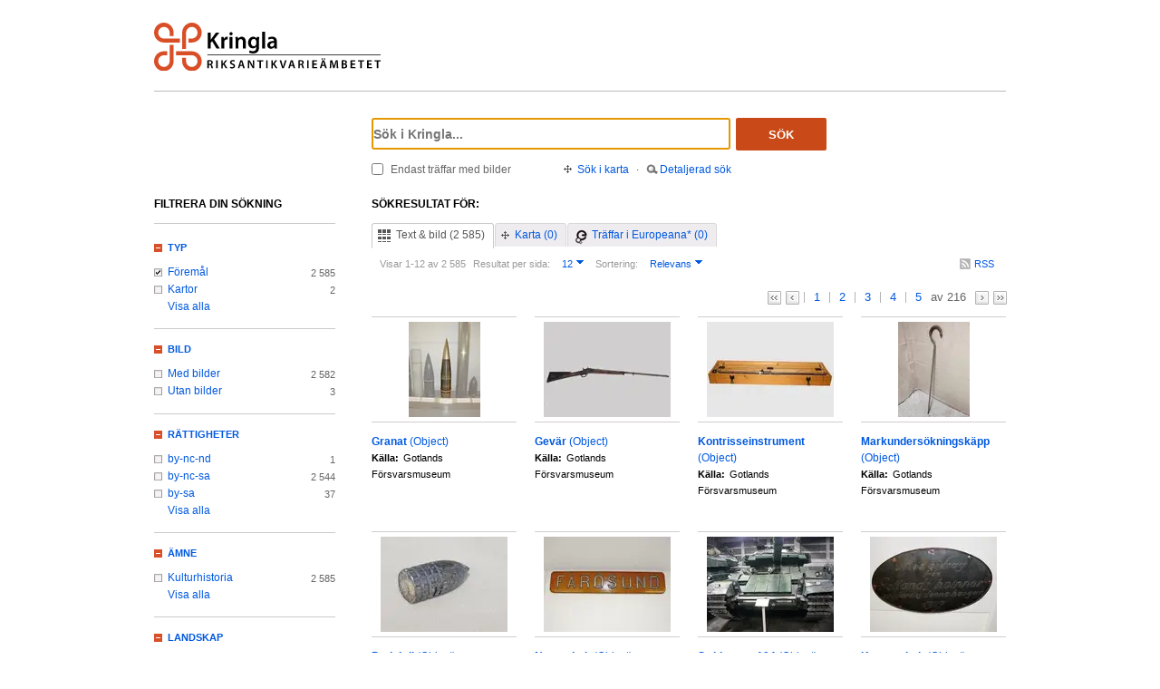

--- FILE ---
content_type: text/html;charset=UTF-8
request_url: https://kringla.nu/kringla/sok;jsessionid=43E0F51117EAA016B2EBD541C9DE6B94?filter=itemType%3Dobjekt/f%C3%B6rem%C3%A5l&filter=serviceOrganization%3Dgfm
body_size: 16852
content:

<!DOCTYPE html>
<html lang="sv">
<head><script type="text/javascript" id="test">
/*<![CDATA[*/
window.onload = function () { var qEl = document.getElementById('query'); if (qEl) qEl.focus(); };
/*]]>*/
</script>
<script type="text/javascript" src="./wicket/resource/org.apache.wicket.resource.JQueryResourceReference/jquery/jquery-3.7.1-ver-962A4A135B116C30221466C5E4F0E7A1.js"></script>
<script type="text/javascript" src="./wicket/resource/org.apache.wicket.ajax.AbstractDefaultAjaxBehavior/res/js/wicket-ajax-jquery-ver-8CD946166F47E5DD4EADD165939FF57D.js"></script>
<script type="text/javascript" id="wicket-ajax-base-url">
/*<![CDATA[*/
Wicket.Ajax.baseUrl="sok?filter=itemType%3Dobjekt/f%C3%B6rem%C3%A5l&amp;filter=serviceOrganization%3Dgfm";
/*]]>*/
</script>

<meta charset="utf-8">
<meta http-equiv="Content-Type" content="text/html; charset=UTF-8">
<!--[if lt IE 7]><meta content="no" http-equiv="imagetoolbar"><![endif]-->
<meta name="keywords" content="Kringla,Riksantikvarieämbetet">
<meta name="description" content="Kringla - Riksantikvarieämbetet">
<meta name="robots" content="index,follow">
<meta name="generator" content="Mogul AB | www.mogul.se | Wicket">
<meta property="og:title" content="Kringla">
<meta property="og:site_name" content="Kringla">
<meta property="og:url" content="https://kringla.nu/kringla/">
<meta property="og:image" content="https://kringla.nu/kringla/images/kringla_logo.gif">
<meta property="og:description" content="Kringla - Riksantikvarieämbetet">
<meta name="p:domain_verify" content="ee31da5683fe904b44ecfcee827d13e4"/>
<title>Kringla</title>
<link href="/kringla/favicon.ico" type="image/x-icon" rel="Shortcut Icon" />
<link rel="stylesheet" href="styles/stylesheet.css?v2" type="text/css" media="screen">
<link rel="stylesheet" href="styles/jquery.autocomplete.css" type="text/css" media="screen">
<link rel="stylesheet" href="styles/jquery.fancybox-1.3.4.css" type="text/css" media="screen">
<link rel="stylesheet" href="styles/custom.css" type="text/css" media="screen">
<!--[if lte IE 7]>
<link rel="stylesheet" href="styles/iefix.css" type="text/css" media="screen" charset="utf-8">
<![endif]-->
<!--[if lte IE 8]>
<link rel="stylesheet" href="styles/ie8.css" type="text/css" media="screen" charset="utf-8">
<![endif]-->
<script type="text/javascript" src="lib/jquery/jquery-1.3.2.min.js"></script>
<script type="text/javascript" src="lib/jquery/jquery.dropshadow.js"></script>
<script type="text/javascript" src="lib/jquery/ui.core.js"></script>
<script type="text/javascript" src="lib/jquery/ui.draggable.js"></script>
<script type="text/javascript" src="lib/jquery/ui.resizable.js"></script>
<script type="text/javascript" src="lib/jquery/ui.dialog.js"></script>
<script type="text/javascript" src="lib/jquery/jquery.highlight-3.js"></script>
<script type="text/javascript" src="lib/jquery/jquery.autocomplete.js"></script>
<script type="text/javascript" src="lib/jquery/jquery.scrollTo-min.js"></script>
<script type="text/javascript" src="lib/jquery/cookie.js"></script>
<script type="text/javascript" src="lib/kringla.js"></script>
<script type="text/javascript" src="lib/jquery/fancybox/jquery.fancybox-1.3.4.js"></script>
<link rel="stylesheet" href="styles/print.css" type="text/css" media="print">
<script type="text/javascript">
/*<![CDATA[*/
var _mtm = window._mtm = window._mtm || [];
_mtm.push({'mtm.startTime': (new Date().getTime()), 'event': 'mtm.Start'});
var d=document,
    g=d.createElement('script'),
    s=d.getElementsByTagName('script')[0];
g.async=true;
g.src='https://webstats.sgit.se/raa/matomo/js/container_8MkpsepO.js';
s.parentNode.insertBefore(g,s);
/*]]>*/
</script>
<script type="text/javascript">
/*<![CDATA[*/
var mt_k='cJbGErmgoUUS4h2xlfFK'
/*]]>*/
</script>
<link rel="alternate" type="application/rss+xml" title="Kringla" href="https://kringla.nu/kringla/feed/rss?filter=itemType%3Dobjekt/f%C3%B6rem%C3%A5l&amp;filter=serviceOrganization%3Dgfm" id="gallery" ><script type="text/javascript">
/*<![CDATA[*/
Wicket.Event.add(window, "domready", function(event) { 
Wicket.Ajax.ajax({"u":"./sok;jsessionid=2C60BA23957092A991B19C93C7008B82?0-1.0-body-detailedSearchDialogPanel-searchForm-dateFields-fromTime&filter=itemType%3Dobjekt/f%C3%B6rem%C3%A5l&filter=serviceOrganization%3Dgfm","m":"POST","c":"detailedSearchDateFromField","e":"onblur"});;
Wicket.Ajax.ajax({"u":"./sok;jsessionid=2C60BA23957092A991B19C93C7008B82?0-1.0-body-detailedSearchDialogPanel-searchForm-dateFields-toTime&filter=itemType%3Dobjekt/f%C3%B6rem%C3%A5l&filter=serviceOrganization%3Dgfm","m":"POST","c":"detailedSearchDateToField","e":"onblur"});;
Wicket.Ajax.ajax({"u":"./sok;jsessionid=2C60BA23957092A991B19C93C7008B82?0-1.0-body-detailedSearchDialogPanel-searchForm-timeType&filter=itemType%3Dobjekt/f%C3%B6rem%C3%A5l&filter=serviceOrganization%3Dgfm","m":"POST","c":"timeType","e":"onchange"});;
Wicket.Event.publish(Wicket.Event.Topic.AJAX_HANDLERS_BOUND);
;});
/*]]>*/
</script>
</head>
<body class="result">
<script type="text/javascript">
/*<![CDATA[*/

$("body").addClass("js");
$(initKringla);

/*]]>*/
</script>

<div id="page">
<div id="head">
<div class="logo-header">
<a id="logo" href="."><img src="images/RAA_logo_farg_kringla-RGB.svg" alt="logotype image"></a>
</div>
<div id="search">
<form action="./sok;jsessionid=2C60BA23957092A991B19C93C7008B82?0-1.-head-searchForm&amp;filter=itemType%3Dobjekt/f%C3%B6rem%C3%A5l&amp;filter=serviceOrganization%3Dgfm" id="id1" method="post"><div id="id1_hf_0" hidden="" class="hidden-fields"></div>
<div>
<div class="query"><input type="text" id="query" placeholder="Sök i Kringla..." value="" name="query"></div>
<button id="dosearch" class="btnSearch" type="submit">Sök</button>
<label id="onlyimageschoice">
<input type="checkbox" id="onlyimages" name="onlyImagesCheckBox">
<span>Endast träffar med bilder</span>
</label>
</div>
<div id="morechoices">
<a class="button openMapDialog" href="#">Sök i karta</a>
<span class="spacerBar">&middot;</span>
<a class="button openDetailedSearchDialog" href="#">Detaljerad sök</a>
</div>
</form>
</div>
</div>
<div id="content">
<div id="article">

<div id="searchedfor">
<h1>
Sökresultat för:
</h1>
<span class="searchText highlightMe"></span>
</div>
<div id="filter1" class="filter">
<div id="topbar">
<ul class="tabs">
<li class="selected">
<a class="tabTxtImg" href="./sok;jsessionid=2C60BA23957092A991B19C93C7008B82?filter=itemType%3Dobjekt/f%C3%B6rem%C3%A5l&amp;filter=serviceOrganization%3Dgfm&amp;sokFlik=0"><span>Text &amp; bild (2 585)</span></a>
</li>
<li>
<a class="tabMap" href="./sok;jsessionid=2C60BA23957092A991B19C93C7008B82?filter=itemType%3Dobjekt/f%C3%B6rem%C3%A5l&amp;filter=serviceOrganization%3Dgfm&amp;sokFlik=1"><span>Karta (0)</span></a>
</li>
<li>
<a class="tabEuropeana" href="./sok;jsessionid=2C60BA23957092A991B19C93C7008B82?filter=itemType%3Dobjekt/f%C3%B6rem%C3%A5l&amp;filter=serviceOrganization%3Dgfm&amp;sokFlik=2" title="Endast sökning med vissa fält, ej filter, typ av objekt eller källa"><span>Träffar i Europeana* (0)</span></a>
</li>
</ul>

<div class="paging">

<div class="filter">
<form method="get" action="#">
<div>
<span>Visar 1-12 av 2 585</span>

<input type="hidden" name="filter" value="itemType=objekt/föremål"><input type="hidden" name="filter" value="serviceOrganization=gfm">


















<label>Resultat per sida:</label>
<select class="objectsperpage compact" name="antal">
<option selected="selected">12</option><option>24</option><option>48</option><option>96</option>
</select>


<label>Sortering:</label>
<select class="sortby compact" name="sort">
<option value="relevance" selected="selected">Relevans</option><option value="lastChangedDate">Senast ändrade</option><option value="addedToIndexDate">Senast inkomna till K-samsök</option><option value="itemLabel">Titel</option>
</select>

<input type="submit" value="Ok" class="nojs">
</div>
</form>
<div class="actions">

<a href="https://kringla.nu/kringla/feed/rss?filter=itemType%3Dobjekt/f%C3%B6rem%C3%A5l&amp;filter=serviceOrganization%3Dgfm" class="rss" title="RSS">RSS</a>

</div>
</div>

<div class="pages">
<a class="first" title="Gå till första sidan">&lt;&lt;</a> <a class="prev" title="Gå till föregående sida">&lt;</a>

<a class="selected" title="Gå till sidan 1">1</a>

<a href="./sok;jsessionid=2C60BA23957092A991B19C93C7008B82?filter=itemType%3Dobjekt/f%C3%B6rem%C3%A5l&amp;filter=serviceOrganization%3Dgfm&amp;sida=2" title="Gå till sidan 2">2</a>

<a href="./sok;jsessionid=2C60BA23957092A991B19C93C7008B82?filter=itemType%3Dobjekt/f%C3%B6rem%C3%A5l&amp;filter=serviceOrganization%3Dgfm&amp;sida=3" title="Gå till sidan 3">3</a>

<a href="./sok;jsessionid=2C60BA23957092A991B19C93C7008B82?filter=itemType%3Dobjekt/f%C3%B6rem%C3%A5l&amp;filter=serviceOrganization%3Dgfm&amp;sida=4" title="Gå till sidan 4">4</a>

<a href="./sok;jsessionid=2C60BA23957092A991B19C93C7008B82?filter=itemType%3Dobjekt/f%C3%B6rem%C3%A5l&amp;filter=serviceOrganization%3Dgfm&amp;sida=5" title="Gå till sidan 5">5</a>

<span class="total"> av 216</span>
<a class="next" href="./sok;jsessionid=2C60BA23957092A991B19C93C7008B82?filter=itemType%3Dobjekt/f%C3%B6rem%C3%A5l&amp;filter=serviceOrganization%3Dgfm&amp;sida=2" title="Gå till nästa sida"></a> <a href="./sok;jsessionid=2C60BA23957092A991B19C93C7008B82?filter=itemType%3Dobjekt/f%C3%B6rem%C3%A5l&amp;filter=serviceOrganization%3Dgfm&amp;sida=216" class="last" title="Gå till sista sidan">&gt;&gt;</a>
</div>

</div>

</div>

<ul id="objects">

<li class="newline">
<a class="imgLink" href="./objekt;jsessionid=2C60BA23957092A991B19C93C7008B82?filter=itemType%3Dobjekt/f%C3%B6rem%C3%A5l&amp;filter=serviceOrganization%3Dgfm&amp;referens=GFM/object/GFM001999"><img alt="" src="https://ems.dimu.org/image/0231uUNGawRt?dimension=145x105"></a>
<h2><a href="./objekt;jsessionid=2C60BA23957092A991B19C93C7008B82?filter=itemType%3Dobjekt/f%C3%B6rem%C3%A5l&amp;filter=serviceOrganization%3Dgfm&amp;referens=GFM/object/GFM001999"> <span class="highlightMe">Granat</span> <span class="objecttype">(Object)</span></a></h2>
<dl>


<dt>Källa:</dt>
<dd class="highlightMe">Gotlands Försvarsmuseum</dd>

</dl>
</li>

<li>
<a class="imgLink" href="./objekt;jsessionid=2C60BA23957092A991B19C93C7008B82?filter=itemType%3Dobjekt/f%C3%B6rem%C3%A5l&amp;filter=serviceOrganization%3Dgfm&amp;referens=GFM/object/GFM000002"><img alt="" src="https://ems.dimu.org/image/04TzRRC8HZ?dimension=145x105"></a>
<h2><a href="./objekt;jsessionid=2C60BA23957092A991B19C93C7008B82?filter=itemType%3Dobjekt/f%C3%B6rem%C3%A5l&amp;filter=serviceOrganization%3Dgfm&amp;referens=GFM/object/GFM000002"> <span class="highlightMe">Gevär</span> <span class="objecttype">(Object)</span></a></h2>
<dl>


<dt>Källa:</dt>
<dd class="highlightMe">Gotlands Försvarsmuseum</dd>

</dl>
</li>

<li>
<a class="imgLink" href="./objekt;jsessionid=2C60BA23957092A991B19C93C7008B82?filter=itemType%3Dobjekt/f%C3%B6rem%C3%A5l&amp;filter=serviceOrganization%3Dgfm&amp;referens=GFM/object/GFM000720"><img alt="" src="https://ems.dimu.org/image/01TzRSfnAP?dimension=145x105"></a>
<h2><a href="./objekt;jsessionid=2C60BA23957092A991B19C93C7008B82?filter=itemType%3Dobjekt/f%C3%B6rem%C3%A5l&amp;filter=serviceOrganization%3Dgfm&amp;referens=GFM/object/GFM000720"> <span class="highlightMe">Kontrisseinstrument</span> <span class="objecttype">(Object)</span></a></h2>
<dl>


<dt>Källa:</dt>
<dd class="highlightMe">Gotlands Försvarsmuseum</dd>

</dl>
</li>

<li>
<a class="imgLink" href="./objekt;jsessionid=2C60BA23957092A991B19C93C7008B82?filter=itemType%3Dobjekt/f%C3%B6rem%C3%A5l&amp;filter=serviceOrganization%3Dgfm&amp;referens=GFM/object/GFM000799"><img alt="" src="https://ems.dimu.org/image/04TzRSg7if?dimension=145x105"></a>
<h2><a href="./objekt;jsessionid=2C60BA23957092A991B19C93C7008B82?filter=itemType%3Dobjekt/f%C3%B6rem%C3%A5l&amp;filter=serviceOrganization%3Dgfm&amp;referens=GFM/object/GFM000799"> <span class="highlightMe">Markundersökningskäpp</span> <span class="objecttype">(Object)</span></a></h2>
<dl>


<dt>Källa:</dt>
<dd class="highlightMe">Gotlands Försvarsmuseum</dd>

</dl>
</li>

<li class="newline">
<a class="imgLink" href="./objekt;jsessionid=2C60BA23957092A991B19C93C7008B82?filter=itemType%3Dobjekt/f%C3%B6rem%C3%A5l&amp;filter=serviceOrganization%3Dgfm&amp;referens=GFM/object/GFM002125"><img alt="" src="https://ems.dimu.org/image/0331uU2pQiRN?dimension=145x105"></a>
<h2><a href="./objekt;jsessionid=2C60BA23957092A991B19C93C7008B82?filter=itemType%3Dobjekt/f%C3%B6rem%C3%A5l&amp;filter=serviceOrganization%3Dgfm&amp;referens=GFM/object/GFM002125"> <span class="highlightMe">Projektil</span> <span class="objecttype">(Object)</span></a></h2>
<dl>


<dt>Källa:</dt>
<dd class="highlightMe">Gotlands Försvarsmuseum</dd>

</dl>
</li>

<li>
<a class="imgLink" href="./objekt;jsessionid=2C60BA23957092A991B19C93C7008B82?filter=itemType%3Dobjekt/f%C3%B6rem%C3%A5l&amp;filter=serviceOrganization%3Dgfm&amp;referens=GFM/object/GFM002139"><img alt="" src="https://ems.dimu.org/image/0231uUNSzsbZ?dimension=145x105"></a>
<h2><a href="./objekt;jsessionid=2C60BA23957092A991B19C93C7008B82?filter=itemType%3Dobjekt/f%C3%B6rem%C3%A5l&amp;filter=serviceOrganization%3Dgfm&amp;referens=GFM/object/GFM002139"> <span class="highlightMe">Namnskylt</span> <span class="objecttype">(Object)</span></a></h2>
<dl>


<dt>Källa:</dt>
<dd class="highlightMe">Gotlands Försvarsmuseum</dd>

</dl>
</li>

<li>
<a class="imgLink" href="./objekt;jsessionid=2C60BA23957092A991B19C93C7008B82?filter=itemType%3Dobjekt/f%C3%B6rem%C3%A5l&amp;filter=serviceOrganization%3Dgfm&amp;referens=GFM/object/GFM000091"><img alt="" src="https://ems.dimu.org/image/02TzRRCTqq?dimension=145x105"></a>
<h2><a href="./objekt;jsessionid=2C60BA23957092A991B19C93C7008B82?filter=itemType%3Dobjekt/f%C3%B6rem%C3%A5l&amp;filter=serviceOrganization%3Dgfm&amp;referens=GFM/object/GFM000091"> <span class="highlightMe">Stridsvagn 104</span> <span class="objecttype">(Object)</span></a></h2>
<dl>


<dt>Källa:</dt>
<dd class="highlightMe">Gotlands Försvarsmuseum</dd>

</dl>
</li>

<li>
<a class="imgLink" href="./objekt;jsessionid=2C60BA23957092A991B19C93C7008B82?filter=itemType%3Dobjekt/f%C3%B6rem%C3%A5l&amp;filter=serviceOrganization%3Dgfm&amp;referens=GFM/object/GFM002133"><img alt="" src="https://ems.dimu.org/image/0231uU2pR44D?dimension=145x105"></a>
<h2><a href="./objekt;jsessionid=2C60BA23957092A991B19C93C7008B82?filter=itemType%3Dobjekt/f%C3%B6rem%C3%A5l&amp;filter=serviceOrganization%3Dgfm&amp;referens=GFM/object/GFM002133"> <span class="highlightMe">Kopparskylt</span> <span class="objecttype">(Object)</span></a></h2>
<dl>


<dt>Källa:</dt>
<dd class="highlightMe">Gotlands Försvarsmuseum</dd>

</dl>
</li>

<li class="newline">
<a class="imgLink" href="./objekt;jsessionid=2C60BA23957092A991B19C93C7008B82?filter=itemType%3Dobjekt/f%C3%B6rem%C3%A5l&amp;filter=serviceOrganization%3Dgfm&amp;referens=GFM/object/GFM002107"><img alt="" src="https://ems.dimu.org/image/032ymynRPEQV?dimension=145x105"></a>
<h2><a href="./objekt;jsessionid=2C60BA23957092A991B19C93C7008B82?filter=itemType%3Dobjekt/f%C3%B6rem%C3%A5l&amp;filter=serviceOrganization%3Dgfm&amp;referens=GFM/object/GFM002107"> <span class="highlightMe">Pjäs</span> <span class="objecttype">(Object)</span></a></h2>
<dl>


<dt>Källa:</dt>
<dd class="highlightMe">Gotlands Försvarsmuseum</dd>

</dl>
</li>

<li>
<a class="imgLink" href="./objekt;jsessionid=2C60BA23957092A991B19C93C7008B82?filter=itemType%3Dobjekt/f%C3%B6rem%C3%A5l&amp;filter=serviceOrganization%3Dgfm&amp;referens=GFM/object/GFM002651"><img alt="" src="https://ems.dimu.org/image/02347SfrJerj?dimension=145x105"></a>
<h2><a href="./objekt;jsessionid=2C60BA23957092A991B19C93C7008B82?filter=itemType%3Dobjekt/f%C3%B6rem%C3%A5l&amp;filter=serviceOrganization%3Dgfm&amp;referens=GFM/object/GFM002651"> <span class="highlightMe">Historia</span> <span class="objecttype">(Object)</span></a></h2>
<dl>


<dt>Källa:</dt>
<dd class="highlightMe">Gotlands Försvarsmuseum</dd>

</dl>
</li>

<li>
<a class="imgLink" href="./objekt;jsessionid=2C60BA23957092A991B19C93C7008B82?filter=itemType%3Dobjekt/f%C3%B6rem%C3%A5l&amp;filter=serviceOrganization%3Dgfm&amp;referens=GFM/object/GFM000107"><img alt="" src="https://ems.dimu.org/image/03TzRRCU58?dimension=145x105"></a>
<h2><a href="./objekt;jsessionid=2C60BA23957092A991B19C93C7008B82?filter=itemType%3Dobjekt/f%C3%B6rem%C3%A5l&amp;filter=serviceOrganization%3Dgfm&amp;referens=GFM/object/GFM000107"> <span class="highlightMe">Kanon</span> <span class="objecttype">(Object)</span></a></h2>
<dl>


<dt>Källa:</dt>
<dd class="highlightMe">Gotlands Försvarsmuseum</dd>

</dl>
</li>

<li>
<a class="imgLink" href="./objekt;jsessionid=2C60BA23957092A991B19C93C7008B82?filter=itemType%3Dobjekt/f%C3%B6rem%C3%A5l&amp;filter=serviceOrganization%3Dgfm&amp;referens=GFM/object/GFM002054"><img alt="" src="https://ems.dimu.org/image/0331uUNSzsHx?dimension=145x105"></a>
<h2><a href="./objekt;jsessionid=2C60BA23957092A991B19C93C7008B82?filter=itemType%3Dobjekt/f%C3%B6rem%C3%A5l&amp;filter=serviceOrganization%3Dgfm&amp;referens=GFM/object/GFM002054"> <span class="highlightMe">Målkratta</span> <span class="objecttype">(Object)</span></a></h2>
<dl>


<dt>Källa:</dt>
<dd class="highlightMe">Gotlands Försvarsmuseum</dd>

</dl>
</li>

</ul>

<div id="bottombar">
<div class="paging">
<div class="pages">
<a class="first" title="Gå till första sidan">&lt;&lt;</a> <a class="prev" title="Gå till föregående sida">&lt;</a>

<a class="selected" title="Gå till sidan 1">1</a>

<a href="./sok;jsessionid=2C60BA23957092A991B19C93C7008B82?filter=itemType%3Dobjekt/f%C3%B6rem%C3%A5l&amp;filter=serviceOrganization%3Dgfm&amp;sida=2" title="Gå till sidan 2">2</a>

<a href="./sok;jsessionid=2C60BA23957092A991B19C93C7008B82?filter=itemType%3Dobjekt/f%C3%B6rem%C3%A5l&amp;filter=serviceOrganization%3Dgfm&amp;sida=3" title="Gå till sidan 3">3</a>

<a href="./sok;jsessionid=2C60BA23957092A991B19C93C7008B82?filter=itemType%3Dobjekt/f%C3%B6rem%C3%A5l&amp;filter=serviceOrganization%3Dgfm&amp;sida=4" title="Gå till sidan 4">4</a>

<a href="./sok;jsessionid=2C60BA23957092A991B19C93C7008B82?filter=itemType%3Dobjekt/f%C3%B6rem%C3%A5l&amp;filter=serviceOrganization%3Dgfm&amp;sida=5" title="Gå till sidan 5">5</a>

<span class="total"> av 216</span>
<a class="next" href="./sok;jsessionid=2C60BA23957092A991B19C93C7008B82?filter=itemType%3Dobjekt/f%C3%B6rem%C3%A5l&amp;filter=serviceOrganization%3Dgfm&amp;sida=2" title="Gå till nästa sida"></a> <a href="./sok;jsessionid=2C60BA23957092A991B19C93C7008B82?filter=itemType%3Dobjekt/f%C3%B6rem%C3%A5l&amp;filter=serviceOrganization%3Dgfm&amp;sida=216" class="last" title="Gå till sista sidan">&gt;&gt;</a>
</div>
<div class="filter">
<form method="get" action="#">
<div>
<span>Visar 1-12 av 2 585</span>

<input type="hidden" name="filter" value="itemType=objekt/föremål"><input type="hidden" name="filter" value="serviceOrganization=gfm">


















<label>Resultat per sida:</label>
<select class="objectsperpage compact" name="antal">
<option selected="selected">12</option><option>24</option><option>48</option><option>96</option>
</select>


<label>Sortering:</label>
<select class="sortby compact" name="sort">
<option value="relevance" selected="selected">Relevans</option><option value="lastChangedDate">Senast ändrade</option><option value="addedToIndexDate">Senast inkomna till K-samsök</option><option value="itemLabel">Titel</option>
</select>

<input type="submit" value="Ok" class="nojs">
</div>
</form>
<div class="actions">

</div>
</div>
</div>
</div>
</div>

</div>
<div id="sidebar">
<h2>Filtrera din sökning</h2>

<ul class="filtertree">
<li class="open"><a href="#" class="filterheading">Typ</a>

<div class="nodecontent">
<ul>
<li class="selected">
<a href="./sok;jsessionid=2C60BA23957092A991B19C93C7008B82?filter=serviceOrganization%3Dgfm">Föremål</a>
<span class="count">2 585</span>
</li><li class="notselected">
<a href="./sok;jsessionid=2C60BA23957092A991B19C93C7008B82?filter=itemType%3Dobjekt/f%C3%B6rem%C3%A5l&amp;filter=itemType%3Dkarta&amp;filter=serviceOrganization%3Dgfm">Kartor</a>
<span class="count">2</span>
</li><li class="hidden faded hideable">
<a disabled="disabled">Bearbetning/interaktiva resurser</a>
<span class="count">0</span>
</li><li class="hidden faded hideable">
<a disabled="disabled">Berättelser</a>
<span class="count">0</span>
</li><li class="hidden faded hideable">
<a disabled="disabled">Byggnader</a>
<span class="count">0</span>
</li><li class="hidden faded hideable">
<a disabled="disabled">Dokument</a>
<span class="count">0</span>
</li><li class="hidden faded hideable">
<a disabled="disabled">Film/video</a>
<span class="count">0</span>
</li><li class="hidden faded hideable">
<a disabled="disabled">Fotografier</a>
<span class="count">0</span>
</li><li class="hidden faded hideable">
<a disabled="disabled">Grupper</a>
<span class="count">0</span>
</li><li class="hidden faded hideable">
<a disabled="disabled">Historiska händelser</a>
<span class="count">0</span>
</li><li class="hidden faded hideable">
<a disabled="disabled">Koncept</a>
<span class="count">0</span>
</li><li class="hidden faded hideable">
<a disabled="disabled">Konstverk</a>
<span class="count">0</span>
</li><li class="hidden faded hideable">
<a disabled="disabled">Kulturlämningar</a>
<span class="count">0</span>
</li><li class="hidden faded hideable">
<a disabled="disabled">Kulturmiljöer</a>
<span class="count">0</span>
</li><li class="hidden faded hideable">
<a disabled="disabled">Litteratur</a>
<span class="count">0</span>
</li><li class="hidden faded hideable">
<a disabled="disabled">Ljud</a>
<span class="count">0</span>
</li><li class="hidden faded hideable">
<a disabled="disabled">Okänd</a>
<span class="count">0</span>
</li><li class="hidden faded hideable">
<a disabled="disabled">Organisationer</a>
<span class="count">0</span>
</li><li class="hidden faded hideable">
<a disabled="disabled">Personer</a>
<span class="count">0</span>
</li><li class="hidden faded hideable">
<a disabled="disabled">Ritningar</a>
<span class="count">0</span>
</li><li class="hidden faded hideable">
<a disabled="disabled">Samlingar</a>
<span class="count">0</span>
</li><li class="hidden faded hideable">
<a disabled="disabled">Teckningar</a>
<span class="count">0</span>
</li><li class="hidden faded hideable">
<a disabled="disabled">Utställningar</a>
<span class="count">0</span>
</li>

<li>
<a href="#" class="showall">Visa alla</a>
</li>
<li class="hidden hideable">
<a href="#" class="hideall">Dölj</a>
</li>

</ul>
</div>

</li><li class="open"><a href="#" class="filterheading">Bild</a>

<div class="nodecontent">
<ul>
<li class="notselected">
<a href="./sok;jsessionid=2C60BA23957092A991B19C93C7008B82?filter=itemType%3Dobjekt/f%C3%B6rem%C3%A5l&amp;filter=thumbnailExists%3Dj&amp;filter=serviceOrganization%3Dgfm">Med bilder</a>
<span class="count">2 582</span>
</li><li class="notselected">
<a href="./sok;jsessionid=2C60BA23957092A991B19C93C7008B82?filter=itemType%3Dobjekt/f%C3%B6rem%C3%A5l&amp;filter=thumbnailExists%3Dn&amp;filter=serviceOrganization%3Dgfm">Utan bilder</a>
<span class="count">3</span>
</li>

</ul>
</div>

</li><li class="open"><a href="#" class="filterheading">Rättigheter</a>

<div class="nodecontent">
<ul>
<li class="notselected">
<a href="./sok;jsessionid=2C60BA23957092A991B19C93C7008B82?filter=itemType%3Dobjekt/f%C3%B6rem%C3%A5l&amp;filter=serviceOrganization%3Dgfm&amp;filter=mediaLicense%3Dby-nc-nd">by-nc-nd</a>
<span class="count">1</span>
</li><li class="notselected">
<a href="./sok;jsessionid=2C60BA23957092A991B19C93C7008B82?filter=itemType%3Dobjekt/f%C3%B6rem%C3%A5l&amp;filter=serviceOrganization%3Dgfm&amp;filter=mediaLicense%3Dby-nc-sa">by-nc-sa</a>
<span class="count">2 544</span>
</li><li class="notselected">
<a href="./sok;jsessionid=2C60BA23957092A991B19C93C7008B82?filter=itemType%3Dobjekt/f%C3%B6rem%C3%A5l&amp;filter=serviceOrganization%3Dgfm&amp;filter=mediaLicense%3Dby-sa">by-sa</a>
<span class="count">37</span>
</li><li class="hidden faded hideable">
<a disabled="disabled">by</a>
<span class="count">0</span>
</li><li class="hidden faded hideable">
<a disabled="disabled">by-nc</a>
<span class="count">0</span>
</li><li class="hidden faded hideable">
<a disabled="disabled">by-nd</a>
<span class="count">0</span>
</li><li class="hidden faded hideable">
<a disabled="disabled">cc0</a>
<span class="count">0</span>
</li><li class="hidden faded hideable">
<a disabled="disabled">inc</a>
<span class="count">0</span>
</li><li class="hidden faded hideable">
<a disabled="disabled">inc-edu</a>
<span class="count">0</span>
</li><li class="hidden faded hideable">
<a disabled="disabled">inc-eu-ow</a>
<span class="count">0</span>
</li><li class="hidden faded hideable">
<a disabled="disabled">pdmark</a>
<span class="count">0</span>
</li>

<li>
<a href="#" class="showall">Visa alla</a>
</li>
<li class="hidden hideable">
<a href="#" class="hideall">Dölj</a>
</li>

</ul>
</div>

</li><li class="open"><a href="#" class="filterheading">Ämne</a>

<div class="nodecontent">
<ul>
<li class="notselected">
<a href="./sok;jsessionid=2C60BA23957092A991B19C93C7008B82?filter=itemType%3Dobjekt/f%C3%B6rem%C3%A5l&amp;filter=serviceOrganization%3Dgfm&amp;filter=subject%3Dkulturhistoria">Kulturhistoria</a>
<span class="count">2 585</span>
</li><li class="hidden faded hideable">
<a disabled="disabled">Arkeologi</a>
<span class="count">0</span>
</li><li class="hidden faded hideable">
<a disabled="disabled">Konst</a>
<span class="count">0</span>
</li><li class="hidden faded hideable">
<a disabled="disabled">Miljö</a>
<span class="count">0</span>
</li><li class="hidden faded hideable">
<a disabled="disabled">Natur</a>
<span class="count">0</span>
</li>

<li>
<a href="#" class="showall">Visa alla</a>
</li>
<li class="hidden hideable">
<a href="#" class="hideall">Dölj</a>
</li>

</ul>
</div>

</li><li class="open"><a href="#" class="filterheading">Landskap</a>

<div class="nodecontent">
<ul>
<li class="hidden faded hideable">
<a disabled="disabled">Blekinge</a>
<span class="count">0</span>
</li><li class="hidden faded hideable">
<a disabled="disabled">Bohuslän</a>
<span class="count">0</span>
</li><li class="hidden faded hideable">
<a disabled="disabled">Dalarna</a>
<span class="count">0</span>
</li><li class="hidden faded hideable">
<a disabled="disabled">Dalsland</a>
<span class="count">0</span>
</li><li class="hidden faded hideable">
<a disabled="disabled">Gotland</a>
<span class="count">0</span>
</li><li class="hidden faded hideable">
<a disabled="disabled">Gästrikland</a>
<span class="count">0</span>
</li><li class="hidden faded hideable">
<a disabled="disabled">Halland</a>
<span class="count">0</span>
</li><li class="hidden faded hideable">
<a disabled="disabled">Hälsingland</a>
<span class="count">0</span>
</li><li class="hidden faded hideable">
<a disabled="disabled">Härjedalen</a>
<span class="count">0</span>
</li><li class="hidden faded hideable">
<a disabled="disabled">Jämtland</a>
<span class="count">0</span>
</li><li class="hidden faded hideable">
<a disabled="disabled">Lappland</a>
<span class="count">0</span>
</li><li class="hidden faded hideable">
<a disabled="disabled">Medelpad</a>
<span class="count">0</span>
</li><li class="hidden faded hideable">
<a disabled="disabled">Norrbotten</a>
<span class="count">0</span>
</li><li class="hidden faded hideable">
<a disabled="disabled">Närke</a>
<span class="count">0</span>
</li><li class="hidden faded hideable">
<a disabled="disabled">Skåne</a>
<span class="count">0</span>
</li><li class="hidden faded hideable">
<a disabled="disabled">Småland</a>
<span class="count">0</span>
</li><li class="hidden faded hideable">
<a disabled="disabled">Södermanland</a>
<span class="count">0</span>
</li><li class="hidden faded hideable">
<a disabled="disabled">Uppland</a>
<span class="count">0</span>
</li><li class="hidden faded hideable">
<a disabled="disabled">Värmland</a>
<span class="count">0</span>
</li><li class="hidden faded hideable">
<a disabled="disabled">Västerbotten</a>
<span class="count">0</span>
</li><li class="hidden faded hideable">
<a disabled="disabled">Västergötland</a>
<span class="count">0</span>
</li><li class="hidden faded hideable">
<a disabled="disabled">Västmanland</a>
<span class="count">0</span>
</li><li class="hidden faded hideable">
<a disabled="disabled">Ångermanland</a>
<span class="count">0</span>
</li><li class="hidden faded hideable">
<a disabled="disabled">Öland</a>
<span class="count">0</span>
</li><li class="hidden faded hideable">
<a disabled="disabled">Östergötland</a>
<span class="count">0</span>
</li>

<li>
<a href="#" class="showall">Visa alla</a>
</li>
<li class="hidden hideable">
<a href="#" class="hideall">Dölj</a>
</li>

</ul>
</div>

</li><li class="open"><a href="#" class="filterheading">Från tidsperiod</a>

<div class="nodecontent">
<ul>
<li class="hidden faded hideable">
<a disabled="disabled">1400-tal</a>
<span class="count">0</span>
</li><li class="hidden faded hideable">
<a disabled="disabled">1500-tal</a>
<span class="count">0</span>
</li><li class="hidden faded hideable">
<a disabled="disabled">1600-tal</a>
<span class="count">0</span>
</li><li class="hidden faded hideable">
<a disabled="disabled">1700-tal</a>
<span class="count">0</span>
</li><li class="hidden faded hideable">
<a disabled="disabled">1800-tal</a>
<span class="count">0</span>
</li><li class="hidden faded hideable">
<a disabled="disabled">1900-tal</a>
<span class="count">0</span>
</li><li class="hidden faded hideable">
<a disabled="disabled">2000-tal</a>
<span class="count">0</span>
</li><li class="hidden faded hideable">
<a disabled="disabled">Antiken</a>
<span class="count">0</span>
</li><li class="hidden faded hideable">
<a disabled="disabled">Bronsålder</a>
<span class="count">0</span>
</li><li class="hidden faded hideable">
<a disabled="disabled">Bronsålder period v</a>
<span class="count">0</span>
</li><li class="hidden faded hideable">
<a disabled="disabled">Bronsålder period vi</a>
<span class="count">0</span>
</li><li class="hidden faded hideable">
<a disabled="disabled">Bysantinska riket</a>
<span class="count">0</span>
</li><li class="hidden faded hideable">
<a disabled="disabled">Dalrunor</a>
<span class="count">0</span>
</li><li class="hidden faded hideable">
<a disabled="disabled">Folkvandringstid</a>
<span class="count">0</span>
</li><li class="hidden faded hideable">
<a disabled="disabled">Förhistorisk tid</a>
<span class="count">0</span>
</li><li class="hidden faded hideable">
<a disabled="disabled">Förromersk järnålder</a>
<span class="count">0</span>
</li><li class="hidden faded hideable">
<a disabled="disabled">Gropkeramisk</a>
<span class="count">0</span>
</li><li class="hidden faded hideable">
<a disabled="disabled">Högmedeltid</a>
<span class="count">0</span>
</li><li class="hidden faded hideable">
<a disabled="disabled">Järnålder</a>
<span class="count">0</span>
</li><li class="hidden faded hideable">
<a disabled="disabled">Medeltid</a>
<span class="count">0</span>
</li><li class="hidden faded hideable">
<a disabled="disabled">Medeltid?</a>
<span class="count">0</span>
</li><li class="hidden faded hideable">
<a disabled="disabled">Mellanmesolitikum</a>
<span class="count">0</span>
</li><li class="hidden faded hideable">
<a disabled="disabled">Mellanneolitikum</a>
<span class="count">0</span>
</li><li class="hidden faded hideable">
<a disabled="disabled">Mesolitikum</a>
<span class="count">0</span>
</li><li class="hidden faded hideable">
<a disabled="disabled">Neolitikum</a>
<span class="count">0</span>
</li><li class="hidden faded hideable">
<a disabled="disabled">Nyare tid</a>
<span class="count">0</span>
</li><li class="hidden faded hideable">
<a disabled="disabled">Odaterad</a>
<span class="count">0</span>
</li><li class="hidden faded hideable">
<a disabled="disabled">Okänd?</a>
<span class="count">0</span>
</li><li class="hidden faded hideable">
<a disabled="disabled">Okänd datering</a>
<span class="count">0</span>
</li><li class="hidden faded hideable">
<a disabled="disabled">Qin</a>
<span class="count">0</span>
</li><li class="hidden faded hideable">
<a disabled="disabled">Romersk järnålder</a>
<span class="count">0</span>
</li><li class="hidden faded hideable">
<a disabled="disabled">Senmedeltid</a>
<span class="count">0</span>
</li><li class="hidden faded hideable">
<a disabled="disabled">Senmesolitikum</a>
<span class="count">0</span>
</li><li class="hidden faded hideable">
<a disabled="disabled">Senneolitikum</a>
<span class="count">0</span>
</li><li class="hidden faded hideable">
<a disabled="disabled">Sentida</a>
<span class="count">0</span>
</li><li class="hidden faded hideable">
<a disabled="disabled">Sentida?</a>
<span class="count">0</span>
</li><li class="hidden faded hideable">
<a disabled="disabled">Stenålder</a>
<span class="count">0</span>
</li><li class="hidden faded hideable">
<a disabled="disabled">Tidig medeltid</a>
<span class="count">0</span>
</li><li class="hidden faded hideable">
<a disabled="disabled">Tidigmesolitikum</a>
<span class="count">0</span>
</li><li class="hidden faded hideable">
<a disabled="disabled">Tidigmodern tid</a>
<span class="count">0</span>
</li><li class="hidden faded hideable">
<a disabled="disabled">Tidigneolitikum</a>
<span class="count">0</span>
</li><li class="hidden faded hideable">
<a disabled="disabled">Urnordisk</a>
<span class="count">0</span>
</li><li class="hidden faded hideable">
<a disabled="disabled">Urnordisk?</a>
<span class="count">0</span>
</li><li class="hidden faded hideable">
<a disabled="disabled">Urnordisk/vikingatid</a>
<span class="count">0</span>
</li><li class="hidden faded hideable">
<a disabled="disabled">Utgår</a>
<span class="count">0</span>
</li><li class="hidden faded hideable">
<a disabled="disabled">Vendeltid</a>
<span class="count">0</span>
</li><li class="hidden faded hideable">
<a disabled="disabled">Vikingatid</a>
<span class="count">0</span>
</li><li class="hidden faded hideable">
<a disabled="disabled">Vikingatid?</a>
<span class="count">0</span>
</li><li class="hidden faded hideable">
<a disabled="disabled">Vikingatid/medeltid</a>
<span class="count">0</span>
</li><li class="hidden faded hideable">
<a disabled="disabled">Yngre bronsålder</a>
<span class="count">0</span>
</li><li class="hidden faded hideable">
<a disabled="disabled">Yngre järnålder</a>
<span class="count">0</span>
</li><li class="hidden faded hideable">
<a disabled="disabled">Yngre mesolitikum</a>
<span class="count">0</span>
</li><li class="hidden faded hideable">
<a disabled="disabled">Yngre stenålder</a>
<span class="count">0</span>
</li><li class="hidden faded hideable">
<a disabled="disabled">Äldre järnålder</a>
<span class="count">0</span>
</li><li class="hidden faded hideable">
<a disabled="disabled">Äldre mesolitikum</a>
<span class="count">0</span>
</li><li class="hidden faded hideable">
<a disabled="disabled">Äldre stenålder</a>
<span class="count">0</span>
</li>

<li>
<a href="#" class="showall">Visa alla</a>
</li>
<li class="hidden hideable">
<a href="#" class="hideall">Dölj</a>
</li>

</ul>
</div>

</li><li class="open"><a href="#" class="filterheading">Ansvarig institution</a>

<div class="nodecontent">
<ul>
<li class="notselected">
<a href="./sok;jsessionid=2C60BA23957092A991B19C93C7008B82?filter=itemType%3Dobjekt/f%C3%B6rem%C3%A5l&amp;filter=serviceOrganization%3Daero&amp;filter=serviceOrganization%3Dgfm">Aeroseum</a>
<span class="count">423</span>
</li><li class="notselected">
<a href="./sok;jsessionid=2C60BA23957092A991B19C93C7008B82?filter=itemType%3Dobjekt/f%C3%B6rem%C3%A5l&amp;filter=serviceOrganization%3Dajtte&amp;filter=serviceOrganization%3Dgfm">Ajtte, Svenskt Fjäll- och Samemuseum</a>
<span class="count">34 920</span>
</li><li class="notselected">
<a href="./sok;jsessionid=2C60BA23957092A991B19C93C7008B82?filter=itemType%3Dobjekt/f%C3%B6rem%C3%A5l&amp;filter=serviceOrganization%3Daps&amp;filter=serviceOrganization%3Dgfm">Apotekarsocieteten</a>
<span class="count">4 691</span>
</li><li class="notselected">
<a href="./sok;jsessionid=2C60BA23957092A991B19C93C7008B82?filter=itemType%3Dobjekt/f%C3%B6rem%C3%A5l&amp;filter=serviceOrganization%3Darkm&amp;filter=serviceOrganization%3Dgfm">Arkitektur- och designcentrum</a>
<span class="count">35 558</span>
</li><li class="notselected">
<a href="./sok;jsessionid=2C60BA23957092A991B19C93C7008B82?filter=itemType%3Dobjekt/f%C3%B6rem%C3%A5l&amp;filter=serviceOrganization%3Ds-afs&amp;filter=serviceOrganization%3Dgfm">Arlanda flygsamlingar</a>
<span class="count">236</span>
</li><li class="notselected">
<a href="./sok;jsessionid=2C60BA23957092A991B19C93C7008B82?filter=itemType%3Dobjekt/f%C3%B6rem%C3%A5l&amp;filter=serviceOrganization%3Darme&amp;filter=serviceOrganization%3Dgfm">Armémuseum</a>
<span class="count">83 302</span>
</li><li class="notselected">
<a href="./sok;jsessionid=2C60BA23957092A991B19C93C7008B82?filter=itemType%3Dobjekt/f%C3%B6rem%C3%A5l&amp;filter=serviceOrganization%3Dblm&amp;filter=serviceOrganization%3Dgfm">Blekinge museum</a>
<span class="count">11 936</span>
</li><li class="notselected">
<a href="./sok;jsessionid=2C60BA23957092A991B19C93C7008B82?filter=itemType%3Dobjekt/f%C3%B6rem%C3%A5l&amp;filter=serviceOrganization%3Dbhm&amp;filter=serviceOrganization%3Dgfm">Bohusläns museum</a>
<span class="count">160 126</span>
</li><li class="notselected">
<a href="./sok;jsessionid=2C60BA23957092A991B19C93C7008B82?filter=itemType%3Dobjekt/f%C3%B6rem%C3%A5l&amp;filter=serviceOrganization%3Ds-dm&amp;filter=serviceOrganization%3Dgfm">Dalarnas museum</a>
<span class="count">35 395</span>
</li><li class="notselected">
<a href="./sok;jsessionid=2C60BA23957092A991B19C93C7008B82?filter=itemType%3Dobjekt/f%C3%B6rem%C3%A5l&amp;filter=serviceOrganization%3Ds-dans&amp;filter=serviceOrganization%3Dgfm">Dansmuseet</a>
<span class="count">1 672</span>
</li><li class="notselected">
<a href="./sok;jsessionid=2C60BA23957092A991B19C93C7008B82?filter=itemType%3Dobjekt/f%C3%B6rem%C3%A5l&amp;filter=serviceOrganization%3Denk&amp;filter=serviceOrganization%3Dgfm">Enköpings museum</a>
<span class="count">2 673</span>
</li><li class="notselected">
<a href="./sok;jsessionid=2C60BA23957092A991B19C93C7008B82?filter=itemType%3Dobjekt/f%C3%B6rem%C3%A5l&amp;filter=serviceOrganization%3Dsmvk-em&amp;filter=serviceOrganization%3Dgfm">Etnografiska museet</a>
<span class="count">219 966</span>
</li><li class="notselected">
<a href="./sok;jsessionid=2C60BA23957092A991B19C93C7008B82?filter=itemType%3Dobjekt/f%C3%B6rem%C3%A5l&amp;filter=serviceOrganization%3Ds-fbm&amp;filter=serviceOrganization%3Dgfm">Falbygdens museum</a>
<span class="count">4 158</span>
</li><li class="notselected">
<a href="./sok;jsessionid=2C60BA23957092A991B19C93C7008B82?filter=itemType%3Dobjekt/f%C3%B6rem%C3%A5l&amp;filter=serviceOrganization%3Ds-fv&amp;filter=serviceOrganization%3Dgfm">Flygvapenmuseum</a>
<span class="count">19 199</span>
</li><li class="notselected">
<a href="./sok;jsessionid=2C60BA23957092A991B19C93C7008B82?filter=itemType%3Dobjekt/f%C3%B6rem%C3%A5l&amp;filter=serviceOrganization%3Ds-fb&amp;filter=serviceOrganization%3Dgfm">Forsviks bruk</a>
<span class="count">328</span>
</li><li class="notselected">
<a href="./sok;jsessionid=2C60BA23957092A991B19C93C7008B82?filter=itemType%3Dobjekt/f%C3%B6rem%C3%A5l&amp;filter=serviceOrganization%3Dfmb&amp;filter=serviceOrganization%3Dgfm">Försvarsmuseum Boden</a>
<span class="count">3 221</span>
</li><li class="notselected">
<a href="./sok;jsessionid=2C60BA23957092A991B19C93C7008B82?filter=itemType%3Dobjekt/f%C3%B6rem%C3%A5l&amp;filter=serviceOrganization%3Ds-gl&amp;filter=serviceOrganization%3Dgfm">Gamla Linköping</a>
<span class="count">1 356</span>
</li><li class="selected">
<a href="./sok;jsessionid=2C60BA23957092A991B19C93C7008B82?filter=itemType%3Dobjekt/f%C3%B6rem%C3%A5l">Gotlands försvarsmuseum</a>
<span class="count">2 585</span>
</li><li class="notselected">
<a href="./sok;jsessionid=2C60BA23957092A991B19C93C7008B82?filter=itemType%3Dobjekt/f%C3%B6rem%C3%A5l&amp;filter=serviceOrganization%3Ds-gom&amp;filter=serviceOrganization%3Dgfm">Gotlands Museum</a>
<span class="count">99 065</span>
</li><li class="notselected">
<a href="./sok;jsessionid=2C60BA23957092A991B19C93C7008B82?filter=itemType%3Dobjekt/f%C3%B6rem%C3%A5l&amp;filter=serviceOrganization%3Ds-gre&amp;filter=serviceOrganization%3Dgfm">Grenna museum</a>
<span class="count">1 939</span>
</li><li class="notselected">
<a href="./sok;jsessionid=2C60BA23957092A991B19C93C7008B82?filter=itemType%3Dobjekt/f%C3%B6rem%C3%A5l&amp;filter=serviceOrganization%3Dgnm&amp;filter=serviceOrganization%3Dgfm">Göteborgs naturhistoriska museum</a>
<span class="count">84</span>
</li><li class="notselected">
<a href="./sok;jsessionid=2C60BA23957092A991B19C93C7008B82?filter=itemType%3Dobjekt/f%C3%B6rem%C3%A5l&amp;filter=serviceOrganization%3Dgsm&amp;filter=serviceOrganization%3Dgfm">Göteborgs stadsmuseum</a>
<span class="count">493 435</span>
</li><li class="notselected">
<a href="./sok;jsessionid=2C60BA23957092A991B19C93C7008B82?filter=itemType%3Dobjekt/f%C3%B6rem%C3%A5l&amp;filter=serviceOrganization%3Dhs&amp;filter=serviceOrganization%3Dgfm">Hemslöjden</a>
<span class="count">9 630</span>
</li><li class="notselected">
<a href="./sok;jsessionid=2C60BA23957092A991B19C93C7008B82?filter=itemType%3Dobjekt/f%C3%B6rem%C3%A5l&amp;filter=serviceOrganization%3Dheo&amp;filter=serviceOrganization%3Dgfm">Hemsö fästning</a>
<span class="count">187</span>
</li><li class="notselected">
<a href="./sok;jsessionid=2C60BA23957092A991B19C93C7008B82?filter=itemType%3Dobjekt/f%C3%B6rem%C3%A5l&amp;filter=serviceOrganization%3Ds-hm&amp;filter=serviceOrganization%3Dgfm">Hälsinglands Museum</a>
<span class="count">8 285</span>
</li><li class="notselected">
<a href="./sok;jsessionid=2C60BA23957092A991B19C93C7008B82?filter=itemType%3Dobjekt/f%C3%B6rem%C3%A5l&amp;filter=serviceOrganization%3Djlm&amp;filter=serviceOrganization%3Dgfm">Jamtli</a>
<span class="count">46 823</span>
</li><li class="notselected">
<a href="./sok;jsessionid=2C60BA23957092A991B19C93C7008B82?filter=itemType%3Dobjekt/f%C3%B6rem%C3%A5l&amp;filter=serviceOrganization%3Ds-jvm&amp;filter=serviceOrganization%3Dgfm">Järnvägsmuseet</a>
<span class="count">13 864</span>
</li><li class="notselected">
<a href="./sok;jsessionid=2C60BA23957092A991B19C93C7008B82?filter=itemType%3Dobjekt/f%C3%B6rem%C3%A5l&amp;filter=serviceOrganization%3Djm&amp;filter=serviceOrganization%3Dgfm">Jönköpings läns museum</a>
<span class="count">4 721</span>
</li><li class="notselected">
<a href="./sok;jsessionid=2C60BA23957092A991B19C93C7008B82?filter=itemType%3Dobjekt/f%C3%B6rem%C3%A5l&amp;filter=serviceOrganization%3Dka&amp;filter=serviceOrganization%3Dgfm">Kalmar läns museum</a>
<span class="count">120</span>
</li><li class="notselected">
<a href="./sok;jsessionid=2C60BA23957092A991B19C93C7008B82?filter=itemType%3Dobjekt/f%C3%B6rem%C3%A5l&amp;filter=serviceOrganization%3Dkbg&amp;filter=serviceOrganization%3Dgfm">Karlsborgs fästningsmuseum</a>
<span class="count">2 707</span>
</li><li class="notselected">
<a href="./sok;jsessionid=2C60BA23957092A991B19C93C7008B82?filter=itemType%3Dobjekt/f%C3%B6rem%C3%A5l&amp;filter=serviceOrganization%3Dkulturen&amp;filter=serviceOrganization%3Dgfm">Kulturen</a>
<span class="count">195 359</span>
</li><li class="notselected">
<a href="./sok;jsessionid=2C60BA23957092A991B19C93C7008B82?filter=itemType%3Dobjekt/f%C3%B6rem%C3%A5l&amp;filter=serviceOrganization%3Dhem&amp;filter=serviceOrganization%3Dgfm">Kulturmagasinet, Helsingborgs museer</a>
<span class="count">149 722</span>
</li><li class="notselected">
<a href="./sok;jsessionid=2C60BA23957092A991B19C93C7008B82?filter=itemType%3Dobjekt/f%C3%B6rem%C3%A5l&amp;filter=serviceOrganization%3Ds-kps&amp;filter=serviceOrganization%3Dgfm">Kulturparken Småland</a>
<span class="count">60 001</span>
</li><li class="notselected">
<a href="./sok;jsessionid=2C60BA23957092A991B19C93C7008B82?filter=itemType%3Dobjekt/f%C3%B6rem%C3%A5l&amp;filter=serviceOrganization%3Ds-kop&amp;filter=serviceOrganization%3Dgfm">Köpings museum</a>
<span class="count">1</span>
</li><li class="notselected">
<a href="./sok;jsessionid=2C60BA23957092A991B19C93C7008B82?filter=itemType%3Dobjekt/f%C3%B6rem%C3%A5l&amp;filter=serviceOrganization%3Dlitografiska&amp;filter=serviceOrganization%3Dgfm">Litografiska Museet</a>
<span class="count">2 108</span>
</li><li class="notselected">
<a href="./sok;jsessionid=2C60BA23957092A991B19C93C7008B82?filter=itemType%3Dobjekt/f%C3%B6rem%C3%A5l&amp;filter=serviceOrganization%3Ds-xlm&amp;filter=serviceOrganization%3Dgfm">Länsmuseet Gävleborg</a>
<span class="count">26 108</span>
</li><li class="notselected">
<a href="./sok;jsessionid=2C60BA23957092A991B19C93C7008B82?filter=itemType%3Dobjekt/f%C3%B6rem%C3%A5l&amp;filter=serviceOrganization%3Dmm&amp;filter=serviceOrganization%3Dgfm">Malmö museer</a>
<span class="count">133 762</span>
</li><li class="notselected">
<a href="./sok;jsessionid=2C60BA23957092A991B19C93C7008B82?filter=itemType%3Dobjekt/f%C3%B6rem%C3%A5l&amp;filter=serviceOrganization%3Dsmm-mm&amp;filter=serviceOrganization%3Dgfm">Marinmuseum</a>
<span class="count">26 059</span>
</li><li class="notselected">
<a href="./sok;jsessionid=2C60BA23957092A991B19C93C7008B82?filter=itemType%3Dobjekt/f%C3%B6rem%C3%A5l&amp;filter=serviceOrganization%3Dsmvk-mm&amp;filter=serviceOrganization%3Dgfm">Medelhavsmuseet</a>
<span class="count">44 659</span>
</li><li class="notselected">
<a href="./sok;jsessionid=2C60BA23957092A991B19C93C7008B82?filter=itemType%3Dobjekt/f%C3%B6rem%C3%A5l&amp;filter=serviceOrganization%3Dmili&amp;filter=serviceOrganization%3Dgfm">Miliseum</a>
<span class="count">13 393</span>
</li><li class="notselected">
<a href="./sok;jsessionid=2C60BA23957092A991B19C93C7008B82?filter=itemType%3Dobjekt/f%C3%B6rem%C3%A5l&amp;filter=serviceOrganization%3Dnbm&amp;filter=serviceOrganization%3Dgfm">Norrbottens museum</a>
<span class="count">30 475</span>
</li><li class="notselected">
<a href="./sok;jsessionid=2C60BA23957092A991B19C93C7008B82?filter=itemType%3Dobjekt/f%C3%B6rem%C3%A5l&amp;filter=serviceOrganization%3Dpm&amp;filter=serviceOrganization%3Dgfm">Postmuseum</a>
<span class="count">17 016</span>
</li><li class="notselected">
<a href="./sok;jsessionid=2C60BA23957092A991B19C93C7008B82?filter=itemType%3Dobjekt/f%C3%B6rem%C3%A5l&amp;filter=serviceOrganization%3Drsms&amp;filter=serviceOrganization%3Dgfm">Region Skånes medicinhistoriska samlingar</a>
<span class="count">24 153</span>
</li><li class="notselected">
<a href="./sok;jsessionid=2C60BA23957092A991B19C93C7008B82?filter=itemType%3Dobjekt/f%C3%B6rem%C3%A5l&amp;filter=serviceOrganization%3Drim&amp;filter=serviceOrganization%3Dgfm">Riksidrottsmuseum</a>
<span class="count">1 864</span>
</li><li class="notselected">
<a href="./sok;jsessionid=2C60BA23957092A991B19C93C7008B82?filter=itemType%3Dobjekt/f%C3%B6rem%C3%A5l&amp;filter=serviceOrganization%3Dsmm-sm&amp;filter=serviceOrganization%3Dgfm">Sjöhistoriska museet</a>
<span class="count">56 996</span>
</li><li class="notselected">
<a href="./sok;jsessionid=2C60BA23957092A991B19C93C7008B82?filter=itemType%3Dobjekt/f%C3%B6rem%C3%A5l&amp;filter=serviceOrganization%3Dsk&amp;filter=serviceOrganization%3Dgfm">Skansen</a>
<span class="count">14 250</span>
</li><li class="notselected">
<a href="./sok;jsessionid=2C60BA23957092A991B19C93C7008B82?filter=itemType%3Dobjekt/f%C3%B6rem%C3%A5l&amp;filter=serviceOrganization%3Dskm&amp;filter=serviceOrganization%3Dgfm">Skellefteå museum</a>
<span class="count">26 877</span>
</li><li class="notselected">
<a href="./sok;jsessionid=2C60BA23957092A991B19C93C7008B82?filter=itemType%3Dobjekt/f%C3%B6rem%C3%A5l&amp;filter=serviceOrganization%3Dgfm&amp;filter=serviceOrganization%3Ds-st">Snus- och Tändsticksmuseum</a>
<span class="count">918</span>
</li><li class="notselected">
<a href="./sok;jsessionid=2C60BA23957092A991B19C93C7008B82?filter=itemType%3Dobjekt/f%C3%B6rem%C3%A5l&amp;filter=serviceOrganization%3Dshm&amp;filter=serviceOrganization%3Dgfm">Statens historiska museer</a>
<span class="count">1 552 644</span>
</li><li class="notselected">
<a href="./sok;jsessionid=2C60BA23957092A991B19C93C7008B82?filter=itemType%3Dobjekt/f%C3%B6rem%C3%A5l&amp;filter=serviceOrganization%3Dnomu&amp;filter=serviceOrganization%3Dgfm">Stiftelsen Nordiska museet</a>
<span class="count">354 579</span>
</li><li class="notselected">
<a href="./sok;jsessionid=2C60BA23957092A991B19C93C7008B82?filter=itemType%3Dobjekt/f%C3%B6rem%C3%A5l&amp;filter=serviceOrganization%3Dsm&amp;filter=serviceOrganization%3Dgfm">Sundsvalls museum</a>
<span class="count">2 454</span>
</li><li class="notselected">
<a href="./sok;jsessionid=2C60BA23957092A991B19C93C7008B82?filter=itemType%3Dobjekt/f%C3%B6rem%C3%A5l&amp;filter=serviceOrganization%3Dsmha&amp;filter=serviceOrganization%3Dgfm">Sveriges militärhistoriska arv</a>
<span class="count">1</span>
</li><li class="notselected">
<a href="./sok;jsessionid=2C60BA23957092A991B19C93C7008B82?filter=itemType%3Dobjekt/f%C3%B6rem%C3%A5l&amp;filter=serviceOrganization%3Dslm&amp;filter=serviceOrganization%3Dgfm">Sörmlands museum</a>
<span class="count">41 435</span>
</li><li class="notselected">
<a href="./sok;jsessionid=2C60BA23957092A991B19C93C7008B82?filter=itemType%3Dobjekt/f%C3%B6rem%C3%A5l&amp;filter=serviceOrganization%3Djfl&amp;filter=serviceOrganization%3Dgfm">Teknikland</a>
<span class="count">139</span>
</li><li class="notselected">
<a href="./sok;jsessionid=2C60BA23957092A991B19C93C7008B82?filter=itemType%3Dobjekt/f%C3%B6rem%C3%A5l&amp;filter=serviceOrganization%3Ds-tek&amp;filter=serviceOrganization%3Dgfm">Tekniska museet</a>
<span class="count">52 622</span>
</li><li class="notselected">
<a href="./sok;jsessionid=2C60BA23957092A991B19C93C7008B82?filter=itemType%3Dobjekt/f%C3%B6rem%C3%A5l&amp;filter=serviceOrganization%3Dtes&amp;filter=serviceOrganization%3Dgfm">Teleseum</a>
<span class="count">420</span>
</li><li class="notselected">
<a href="./sok;jsessionid=2C60BA23957092A991B19C93C7008B82?filter=itemType%3Dobjekt/f%C3%B6rem%C3%A5l&amp;filter=serviceOrganization%3Dtr&amp;filter=serviceOrganization%3Dgfm">Trelleborgs museum</a>
<span class="count">2</span>
</li><li class="notselected">
<a href="./sok;jsessionid=2C60BA23957092A991B19C93C7008B82?filter=itemType%3Dobjekt/f%C3%B6rem%C3%A5l&amp;filter=serviceOrganization%3Dupmu&amp;filter=serviceOrganization%3Dgfm">Upplandsmuseet</a>
<span class="count">98 829</span>
</li><li class="notselected">
<a href="./sok;jsessionid=2C60BA23957092A991B19C93C7008B82?filter=itemType%3Dobjekt/f%C3%B6rem%C3%A5l&amp;filter=serviceOrganization%3Duu&amp;filter=serviceOrganization%3Dgfm">Uppsala universitet</a>
<span class="count">7 189</span>
</li><li class="notselected">
<a href="./sok;jsessionid=2C60BA23957092A991B19C93C7008B82?filter=itemType%3Dobjekt/f%C3%B6rem%C3%A5l&amp;filter=serviceOrganization%3Dsmm-vm&amp;filter=serviceOrganization%3Dgfm">Vasamuseet</a>
<span class="count">18 255</span>
</li><li class="notselected">
<a href="./sok;jsessionid=2C60BA23957092A991B19C93C7008B82?filter=itemType%3Dobjekt/f%C3%B6rem%C3%A5l&amp;filter=serviceOrganization%3Dvax&amp;filter=serviceOrganization%3Dgfm">Vaxholms Fästnings Museum</a>
<span class="count">790</span>
</li><li class="notselected">
<a href="./sok;jsessionid=2C60BA23957092A991B19C93C7008B82?filter=itemType%3Dobjekt/f%C3%B6rem%C3%A5l&amp;filter=serviceOrganization%3Ds-vvm&amp;filter=serviceOrganization%3Dgfm">Väg- och trafikhistoriska samlingen</a>
<span class="count">107</span>
</li><li class="notselected">
<a href="./sok;jsessionid=2C60BA23957092A991B19C93C7008B82?filter=itemType%3Dobjekt/f%C3%B6rem%C3%A5l&amp;filter=serviceOrganization%3Dvm&amp;filter=serviceOrganization%3Dgfm">Vänermuseet</a>
<span class="count">34 665</span>
</li><li class="notselected">
<a href="./sok;jsessionid=2C60BA23957092A991B19C93C7008B82?filter=itemType%3Dobjekt/f%C3%B6rem%C3%A5l&amp;filter=serviceOrganization%3Dvbg&amp;filter=serviceOrganization%3Dgfm">Vänersborgs museum</a>
<span class="count">56 698</span>
</li><li class="notselected">
<a href="./sok;jsessionid=2C60BA23957092A991B19C93C7008B82?filter=itemType%3Dobjekt/f%C3%B6rem%C3%A5l&amp;filter=serviceOrganization%3Dsmvk-vkm&amp;filter=serviceOrganization%3Dgfm">Världskulturmuseet</a>
<span class="count">103 366</span>
</li><li class="notselected">
<a href="./sok;jsessionid=2C60BA23957092A991B19C93C7008B82?filter=itemType%3Dobjekt/f%C3%B6rem%C3%A5l&amp;filter=serviceOrganization%3Ds-vlm&amp;filter=serviceOrganization%3Dgfm">Värmlands museum</a>
<span class="count">7 865</span>
</li><li class="notselected">
<a href="./sok;jsessionid=2C60BA23957092A991B19C93C7008B82?filter=itemType%3Dobjekt/f%C3%B6rem%C3%A5l&amp;filter=serviceOrganization%3Ds-vgm&amp;filter=serviceOrganization%3Dgfm">Västergötlands museum</a>
<span class="count">63 044</span>
</li><li class="notselected">
<a href="./sok;jsessionid=2C60BA23957092A991B19C93C7008B82?filter=itemType%3Dobjekt/f%C3%B6rem%C3%A5l&amp;filter=serviceOrganization%3Ds-ylm&amp;filter=serviceOrganization%3Dgfm">Västernorrlands museum</a>
<span class="count">5 131</span>
</li><li class="notselected">
<a href="./sok;jsessionid=2C60BA23957092A991B19C93C7008B82?filter=itemType%3Dobjekt/f%C3%B6rem%C3%A5l&amp;filter=serviceOrganization%3Ds-uvlm&amp;filter=serviceOrganization%3Dgfm">Västmanlands läns museum</a>
<span class="count">11 356</span>
</li><li class="notselected">
<a href="./sok;jsessionid=2C60BA23957092A991B19C93C7008B82?filter=itemType%3Dobjekt/f%C3%B6rem%C3%A5l&amp;filter=serviceOrganization%3Ds-olm&amp;filter=serviceOrganization%3Dgfm">Örebro läns museum</a>
<span class="count">17 041</span>
</li><li class="notselected">
<a href="./sok;jsessionid=2C60BA23957092A991B19C93C7008B82?filter=itemType%3Dobjekt/f%C3%B6rem%C3%A5l&amp;filter=serviceOrganization%3Dsmvk-om&amp;filter=serviceOrganization%3Dgfm">Östasiatiska museet</a>
<span class="count">114 255</span>
</li><li class="notselected">
<a href="./sok;jsessionid=2C60BA23957092A991B19C93C7008B82?filter=itemType%3Dobjekt/f%C3%B6rem%C3%A5l&amp;filter=serviceOrganization%3Ds-om&amp;filter=serviceOrganization%3Dgfm">Östergötlands museum</a>
<span class="count">1 504</span>
</li><li class="notselected">
<a href="./sok;jsessionid=2C60BA23957092A991B19C93C7008B82?filter=itemType%3Dobjekt/f%C3%B6rem%C3%A5l&amp;filter=serviceOrganization%3Dosmu&amp;filter=serviceOrganization%3Dgfm">Österlens museum</a>
<span class="count">8 730</span>
</li><li class="hidden faded hideable">
<a disabled="disabled">Arsenalen</a>
<span class="count">0</span>
</li><li class="hidden faded hideable">
<a disabled="disabled">Bild Linköping</a>
<span class="count">0</span>
</li><li class="hidden faded hideable">
<a disabled="disabled">Dramawebben</a>
<span class="count">0</span>
</li><li class="hidden faded hideable">
<a disabled="disabled">Livrustkammaren och Skoklosters slott med Stiftelsen Hallwylska museet</a>
<span class="count">0</span>
</li><li class="hidden faded hideable">
<a disabled="disabled">Riksantikvarieämbetet</a>
<span class="count">0</span>
</li><li class="hidden faded hideable">
<a disabled="disabled">Sounds of Changes</a>
<span class="count">0</span>
</li><li class="hidden faded hideable">
<a disabled="disabled">Svenskt HällristningsForskningsArkiv</a>
<span class="count">0</span>
</li><li class="hidden faded hideable">
<a disabled="disabled">Sveriges hembygdsförbund</a>
<span class="count">0</span>
</li><li class="hidden faded hideable">
<a disabled="disabled">the unstraight museum</a>
<span class="count">0</span>
</li><li class="hidden faded hideable">
<a disabled="disabled">Värmdö kommun</a>
<span class="count">0</span>
</li><li class="hidden faded hideable">
<a disabled="disabled">Västarvet</a>
<span class="count">0</span>
</li>

<li>
<a href="#" class="showall">Visa alla</a>
</li>
<li class="hidden hideable">
<a href="#" class="hideall">Dölj</a>
</li>

</ul>
</div>

</li>
</ul>

</div>
</div>
<div id="footer">
<ul id="sections">
<li class="first">
<h2>Om Kringla</h2>
<ul>
<li><a href="https://www.raa.se/hitta-information/kringla/om-kringla/">Om söktjänsten</a></li>
<li><a href="https://www.raa.se/aktuellt/information-enligt-dataskyddsforordningen">Hantering av personuppgifter</a></li>
<li><a href="https://www.raa.se/hitta-information/k-samsok/institutioner-anslutna/">Anslutna institutioner</a></li>
<li><a href="https://www.raa.se/om-riksantikvarieambetet/">Om Riksantikvarieämbetet</a></li>
<li><a href="https://www.raa.se/hitta-information/kringla/lattlast-om-kringla/">Lättläst om Kringla</a></li>
</ul>
</li>
<li>
<h2>Kontakt</h2>
<ul>
<li><a href="https://www.raa.se/hitta-information/kringla/kontakt/">Kontakta Kringla</a></li>
</ul>
</li>
<li aria-hidden></li>
<li aria-hidden></li>
<li class="last">
<p>I Kringla kan du söka i flera av Sveriges museers och arkivs samlingar. Här hittar du information om fornlämningar, byggnadsminnen, kyrkor, föremål och fotografier. Kringla använder information hämtad från <a href="http://www.kulturarvsdata.se">K-samsök</a> och <a href="http://www.europeana.eu">Europeana</a>.</p>
<a href="https://www.raa.se"><img src="images/RAA_logo_farg_rgb.svg" alt=""></a>
</li>
</ul>
</div>
<script type="text/javascript">
/*<![CDATA[*/

const query = $('#head').attr('data-query');
if (typeof query !== 'undefined') {
highlight(query);
}

/*]]>*/
</script>
</div>

<div id="detailedSearchDialog" class="hidden">
<div id="detailedsearch">
<form action="./sok;jsessionid=2C60BA23957092A991B19C93C7008B82?0-1.-body-detailedSearchDialogPanel-searchForm&amp;filter=itemType%3Dobjekt/f%C3%B6rem%C3%A5l&amp;filter=serviceOrganization%3Dgfm" id="id2" method="post"><div id="id2_hf_0" hidden="" class="hidden-fields"></div>
<div>
<div class="query"><input type="text" id="detailedsearchquery" value="" name="text" title="Fritextsökning"></div>
<div class="errorText" id="id3">

</div>
<div class="searchField">
<label for="item">Vad söker du?</label>
<div class="detailedSearchQueryShort">
<input id="item" type="text" name="item" value=""/>
</div>
</div>
<div class="searchField">
<label for="place">Var?</label>
<div class="detailedSearchQueryShort">
<input id="place" type="text" name="place" value=""/>
</div>
</div>
<div class="searchField lastCol">
<label for="actor">Person/Organisation</label>
<div class="detailedSearchQueryShort">
<input id="actor" type="text" name="actor" value=""/>
</div>
</div>
<div class="endline"></div>
<div class="searchField">
<label for="timeType">När?</label>
<div class="detailedSearchQueryShort">
<select id="timeType" name="timeType">
<option selected="selected" value="0">Årtal</option>
<option value="1">Period</option>
</select>
</div>
</div>
<div id="id4">
<div class="searchField">
<label for="detailedSearchDateFromField">Från</label>
<div id="detailedSearchDateFrom" class="detailedSearchQueryShort">
<input type="text" id="detailedSearchDateFromField" name="dateFields:fromTime" value=""/>
</div>
</div>
<div class="searchField lastCol">
<label for="detailedSearchDateToField">Till</label>
<div id="detailedSearchDateTo" class="detailedSearchQueryShort">
<input type="text" id="detailedSearchDateToField" name="dateFields:toTime" value=""/>
</div>
</div>
</div>
<div class="hidden" id="id5">
<div class="searchField lastCol">
<label for="toPeriod">Period</label>
<div class="detailedSearchQueryShort">
<select id="toPeriod" name="periodFields:timePeriod">
<option selected="selected" value="">Alla perioder</option>
<option value="1400-tal">1400-tal</option>
<option value="1500-tal">1500-tal</option>
<option value="1600-tal">1600-tal</option>
<option value="1700-tal">1700-tal</option>
<option value="1800-tal">1800-tal</option>
<option value="1900-tal">1900-tal</option>
<option value="2000-tal">2000-tal</option>
<option value="antiken">Antiken</option>
<option value="bronsålder">Bronsålder</option>
<option value="bronsålder period v">Bronsålder period v</option>
<option value="bronsålder period vi">Bronsålder period vi</option>
<option value="bysantinska riket">Bysantinska riket</option>
<option value="dalrunor">Dalrunor</option>
<option value="folkvandringstid">Folkvandringstid</option>
<option value="förhistorisk tid">Förhistorisk tid</option>
<option value="förromersk järnålder">Förromersk järnålder</option>
<option value="gropkeramisk">Gropkeramisk</option>
<option value="högmedeltid">Högmedeltid</option>
<option value="järnålder">Järnålder</option>
<option value="medeltid">Medeltid</option>
<option value="medeltid?">Medeltid?</option>
<option value="mellanmesolitikum">Mellanmesolitikum</option>
<option value="mellanneolitikum">Mellanneolitikum</option>
<option value="mesolitikum">Mesolitikum</option>
<option value="neolitikum">Neolitikum</option>
<option value="nyare tid">Nyare tid</option>
<option value="odaterad">Odaterad</option>
<option value="okänd?">Okänd?</option>
<option value="okänd datering">Okänd datering</option>
<option value="qin">Qin</option>
<option value="romersk järnålder">Romersk järnålder</option>
<option value="senmedeltid">Senmedeltid</option>
<option value="senmesolitikum">Senmesolitikum</option>
<option value="senneolitikum">Senneolitikum</option>
<option value="sentida">Sentida</option>
<option value="sentida?">Sentida?</option>
<option value="stenålder">Stenålder</option>
<option value="tidig medeltid">Tidig medeltid</option>
<option value="tidigmesolitikum">Tidigmesolitikum</option>
<option value="tidigmodern tid">Tidigmodern tid</option>
<option value="tidigneolitikum">Tidigneolitikum</option>
<option value="urnordisk">Urnordisk</option>
<option value="urnordisk?">Urnordisk?</option>
<option value="urnordisk/vikingatid">Urnordisk/vikingatid</option>
<option value="utgår">Utgår</option>
<option value="vendeltid">Vendeltid</option>
<option value="vikingatid">Vikingatid</option>
<option value="vikingatid?">Vikingatid?</option>
<option value="vikingatid/medeltid">Vikingatid/medeltid</option>
<option value="yngre bronsålder">Yngre bronsålder</option>
<option value="yngre järnålder">Yngre järnålder</option>
<option value="yngre mesolitikum">Yngre mesolitikum</option>
<option value="yngre stenålder">Yngre stenålder</option>
<option value="äldre järnålder">Äldre järnålder</option>
<option value="äldre mesolitikum">Äldre mesolitikum</option>
<option value="äldre stenålder">Äldre stenålder</option>
</select>
</div>
</div>
</div>
<div class="endline"></div>
<div class="searchField wideSpacing">
<label for="title">Titel på objekt</label>
<div class="detailedSearchQueryMedium">
<input id="title" type="text" name="p::title" value=""/>
</div>
</div>
<div class="searchField lastCol">
<label for="id">Id-nummer</label>
<div class="detailedSearchQueryMedium">
<input id="id" type="text" name="p::id" value=""/>
</div>
</div>
<div class="endline"></div>
<div class="searchField wideSpacing">
<label for="objectType">Typ av objekt</label>
<div class="detailedSearchQueryMedium">
<select id="objectType" name="objectType">
<option selected="selected" value="">Alla typer av objekt</option>
<option value="3d-modell">3d-modell</option>
<option value="bearbetning/interaktiv resurs">Bearbetning/interaktiv resurs</option>
<option value="berättelse">Berättelse</option>
<option value="bok">Bok</option>
<option value="byggnad">Byggnad</option>
<option value="dokument">Dokument</option>
<option value="film/video">Film/video</option>
<option value="foto">Foto</option>
<option value="grupp">Grupp</option>
<option value="historisk händelse">Historisk händelse</option>
<option value="karta">Karta</option>
<option value="koncept">Koncept</option>
<option value="konstverk">Konstverk</option>
<option value="kulturlämning">Kulturlämning</option>
<option value="kulturmiljö">Kulturmiljö</option>
<option value="ljud">Ljud</option>
<option value="objekt/föremål">Objekt/föremål</option>
<option value="organisation">Organisation</option>
<option value="person">Person</option>
<option value="ritning">Ritning</option>
<option value="samling">Samling</option>
<option value="teckning">Teckning</option>
<option value="utställning">Utställning</option>
</select>
</div>
</div>
<div class="searchField lastCol">
<label for="source">Källa</label>
<div class="detailedSearchQueryMedium">
<select id="source" name="source">
<option selected="selected" value="">Alla källor</option>
<option value="aero">Aeroseum</option>
<option value="ajtte">Ájtte, Svenskt Fjäll- och Samemuseum</option>
<option value="aps">Apotekarsocieteten</option>
<option value="arkm">Arkitekturmuseet</option>
<option value="s-afs">Arlanda flygsamlingar</option>
<option value="arme">Armémuseum</option>
<option value="s-ars">Arsenalen</option>
<option value="s-bl">Bild Linköping</option>
<option value="blm">Blekinge museum</option>
<option value="bhm">Bohusläns museum</option>
<option value="s-dm">Dalarnas museum</option>
<option value="s-dans">Dansmuseet</option>
<option value="dramawebben">Dramawebben</option>
<option value="enk">Enköpings museum</option>
<option value="smvk-em">Etnografiska museet</option>
<option value="s-fbm">Falbygdens museum</option>
<option value="s-fv">Flygvapenmuseum</option>
<option value="s-fb">Forsviks bruk</option>
<option value="fmb">Försvarsmuseum Boden</option>
<option value="s-gl">Gamla Linköping</option>
<option value="gfm">Gotlands försvarsmuseum</option>
<option value="s-gom">Gotlands Museum</option>
<option value="s-gre">Grenna Museum Andréexpeditionen Polarcenter</option>
<option value="gnm">Göteborgs naturhistoriska museum</option>
<option value="gsm">Göteborgs stadsmuseum</option>
<option value="hs">Hemslöjdens samlingar</option>
<option value="heo">Hemsö fästning</option>
<option value="s-hm">Hälsinglands Museum</option>
<option value="jlm">Jamtli</option>
<option value="s-jvm">Järnvägsmuseet</option>
<option value="jm">Jönköpings läns museum</option>
<option value="ka">Kalmar läns museum</option>
<option value="kbg">Karlsborgs fästningsmuseum</option>
<option value="kulturen">Kulturen</option>
<option value="hem">Kulturmagasinet, Helsingborgs museer</option>
<option value="s-kps">Kulturparken Småland / Smålands museum</option>
<option value="s-kop">Köpings museum</option>
<option value="litografiska">Litografiska</option>
<option value="lsh">Livrustkammaren och Skoklosters slott med Stiftelsen Hallwylska museet</option>
<option value="s-xlm">Länsmuseet Gävleborg</option>
<option value="mm">Malmö Museer</option>
<option value="smm-mm">Marinmuseum</option>
<option value="smvk-mm">Medelhavsmuseet</option>
<option value="mili">Miliseum</option>
<option value="nomu">Nordiska museet</option>
<option value="nbm">Norrbottens museum</option>
<option value="pm">Postmuseum</option>
<option value="rsms">Region Skånes medicinhistoriska samlingar</option>
<option value="raä">Riksantikvarieämbetet</option>
<option value="rim">Riksidrottsmuseum</option>
<option value="smm-sm">Sjöhistoriska museet</option>
<option value="sk">Skansen</option>
<option value="skm">Skellefteå museum</option>
<option value="s-st">Snus- och Tändsticksmuseum</option>
<option value="soc">Sounds of Changes</option>
<option value="shm">Statens historiska museum</option>
<option value="sm">Sundsvalls museum</option>
<option value="shfa">Svenskt hällristningsforskningsarkiv</option>
<option value="shf">Sveriges hembygdsförbund</option>
<option value="smha">Sveriges Militärhistoriska arv</option>
<option value="slm">Sörmlands museum</option>
<option value="jfl">Teknikland</option>
<option value="s-tek">Tekniska museet</option>
<option value="tes">Teleseum</option>
<option value="the unstraight museum">The unstraight museum</option>
<option value="tr">Trelleborgs museum</option>
<option value="upmu">Upplandsmuseet</option>
<option value="uu">Uppsala universitet</option>
<option value="smm-vm">Vasamuseet</option>
<option value="vax">Vaxholms Fästnings Museum</option>
<option value="s-vvm">Väg- och trafikhistoriska samlingen</option>
<option value="vm">Vänermuseet</option>
<option value="vbg">Vänersborgs museum</option>
<option value="smvk-vkm">Världskulturmuseet</option>
<option value="s-vkn">Värmdö kommun</option>
<option value="s-vlm">Värmlands Museum</option>
<option value="imvg">Västarvet</option>
<option value="s-vgm">Västergötlands museum</option>
<option value="s-ylm">Västernorrlands museum</option>
<option value="s-uvlm">Västmanlands läns museum</option>
<option value="s-olm">Örebro läns museum</option>
<option value="smvk-om">Östasiatiska museet</option>
<option value="s-om">Östergötlands museum</option>
<option value="osmu">Österlens museum</option>
</select>
</div>
</div>
<div class="endline"></div>
<div id="bottom">
<label id="detailedonlyimageschoice">
<input type="checkbox" name="onlyImages">
<span>Endast träffar med bilder</span>
</label>
<button class="dialogsearch btnSearch" type="submit"></button>
</div>
</div>
</form>
</div>
<div class="detailedSearchDialogFooter">
<a class="button closeDetailedOpenMapSearch" href="#">Sök i karta</a>
<span class="spacerBar">&middot;</span>
Detaljerad sök
<span class="spacerBar">&middot;</span>
<a class="button closeDetailedSearchDialog" href="#">Stäng</a>
</div>
</div>
<div id="mapDialog" class="hidden">
<h2>Kartsökning</h2>
<p>Zooma in/ut till det område du vill söka i och klicka på 'sök i område'.</p>
<div id="mapSearchCanvas" style="width: 100%; height: 300px;"></div>
<form action="./sok;jsessionid=2C60BA23957092A991B19C93C7008B82?0-1.-body-mapDialogPanel-searchForm&amp;filter=itemType%3Dobjekt/f%C3%B6rem%C3%A5l&amp;filter=serviceOrganization%3Dgfm" class="map-search" id="id6" method="post"><div id="id6_hf_0" hidden="" class="hidden-fields"></div>
<input class="map-search_input" type="text" id="mapsearchquery" value="" name="text" title="Komplettera med sökord">
<input type="hidden" name="dialogBoundingBox" id="dialogBoundingBox" value="">
<button class="map-search_btn" type="submit">Sök i område</button>
</form>
<div class="mapDialogFooter">
Sök i karta
<span class="spacerBar">&middot;</span>
<a class="button closeMapOpenDetailedSearch" href="#">Detaljerad sök</a>
<span class="spacerBar">&middot;</span>
<a class="button closeMapDialog" href="#">Stäng</a>
</div>
</div>
<script type="text/javascript" src="dist/bundle.js"></script>
</body>
</html>


--- FILE ---
content_type: text/javascript
request_url: https://kringla.nu/kringla/lib/jquery/cookie.js
body_size: 2431
content:
// Copyright (c) 2012 Florian H., https://github.com/js-coder https://github.com/js-coder/cookie.js

!function (document, undefined) {

	var cookie = function () {
		return cookie.get.apply(cookie, arguments);
	};

	var utils = cookie.utils =  {

		// Is the given value an array? Use ES5 Array.isArray if it's available.
		isArray: Array.isArray || function (value) {
			return Object.prototype.toString.call(value) === '[object Array]';
		},

		// Is the given value a plain object / an object whose constructor is `Object`?
		isPlainObject: function (value) {
			return !!value && Object.prototype.toString.call(value) === '[object Object]';
		},

		// Convert an array-like object to an array – for example `arguments`.
		toArray: function (value) {
			return Array.prototype.slice.call(value);
		},

		// Get the keys of an object. Use ES5 Object.keys if it's available.
		getKeys: Object.keys || function (obj) {
			var keys = [],
				 key = '';
			for (key in obj) {
				if (obj.hasOwnProperty(key)) keys.push(key);
			}
			return keys;
		},

		// Unlike JavaScript's built-in escape functions, this method
		// only escapes characters that are not allowed in cookies.
		escape: function (value) {
			return String(value).replace(/[,;"\\=\s%]/g, function (character) {
				return encodeURIComponent(character);
			});
		},

		// Return fallback if the value is not defined, otherwise return value.
		retrieve: function (value, fallback) {
			return value == null ? fallback : value;
		}

	};

	cookie.defaults = {};

	cookie.expiresMultiplier = 60 * 60 * 24;

	cookie.set = function (key, value, options) {

		if (utils.isPlainObject(key)) { // Then `key` contains an object with keys and values for cookies, `value` contains the options object.


			for (var k in key) { // TODO: `k` really sucks as a variable name, but I didn't come up with a better one yet.
				if (key.hasOwnProperty(k)) this.set(k, key[k], value);
			}

		} else {

			options = utils.isPlainObject(options) ? options : { expires: options };

			var expires = options.expires !== undefined ? options.expires : (this.defaults.expires || ''), // Empty string for session cookies.
			    expiresType = typeof(expires);

			if (expiresType === 'string' && expires !== '') expires = new Date(expires);
			else if (expiresType === 'number') expires = new Date(+new Date + 1000 * this.expiresMultiplier * expires); // This is needed because IE does not support the `max-age` cookie attribute.

			if (expires !== '' && 'toGMTString' in expires) expires = ';expires=' + expires.toGMTString();

			var path = options.path || this.defaults.path; // TODO: Too much code for a simple feature.
			path = path ? ';path=' + path : '';

			var domain = options.domain || this.defaults.domain;
			domain = domain ? ';domain=' + domain : '';

			var secure = options.secure || this.defaults.secure ? ';secure' : '';

			document.cookie = utils.escape(key) + '=' + utils.escape(value) + expires + path + domain + secure;

		}

		return this; // Return the `cookie` object to make chaining possible.

	};

	// TODO: This is commented out, because I didn't come up with a better method name yet. Any ideas?
	// cookie.setIfItDoesNotExist = function (key, value, options) {
	//	if (this.get(key) === undefined) this.set.call(this, arguments);
	// },

	cookie.remove = function (keys) {

		keys = utils.isArray(keys) ? keys : utils.toArray(arguments);

		for (var i = 0, l = keys.length; i < l; i++) {
			this.set(keys[i], '', -1);
		}

		return this; // Return the `cookie` object to make chaining possible.
	};

	cookie.empty = function () {

		return this.remove(utils.getKeys(this.all()));

	};

	cookie.get = function (keys, fallback) {

		fallback = fallback || undefined;
		var cookies = this.all();

		if (utils.isArray(keys)) {

			var result = {};

			for (var i = 0, l = keys.length; i < l; i++) {
				var value = keys[i];
				result[value] = utils.retrieve(cookies[value], fallback);
			}

			return result;

		} else return utils.retrieve(cookies[keys], fallback);

	};

	cookie.all = function () {

		if (document.cookie === '') return {};

		var cookies = document.cookie.split('; '),
			  result = {};

		for (var i = 0, l = cookies.length; i < l; i++) {
			var item = cookies[i].split('=');
			result[decodeURIComponent(item[0])] = decodeURIComponent(item[1]);
		}

		return result;

	};

	cookie.enabled = function () {

		if (navigator.cookieEnabled) return true;

		var ret = cookie.set('_', '_').get('_') === '_';
		cookie.remove('_');
		return ret;

	};

	// If an AMD loader is present use AMD.
	// If a CommonJS loader is present use CommonJS.
	// Otherwise assign the `cookie` object to the global scope.

	if (typeof define === 'function' && define.amd) {
		define(function () {
			return cookie;
		});
	} else if (typeof exports !== 'undefined') {
		exports.cookie = cookie;
	} else window.cookie = cookie;

}(document);
